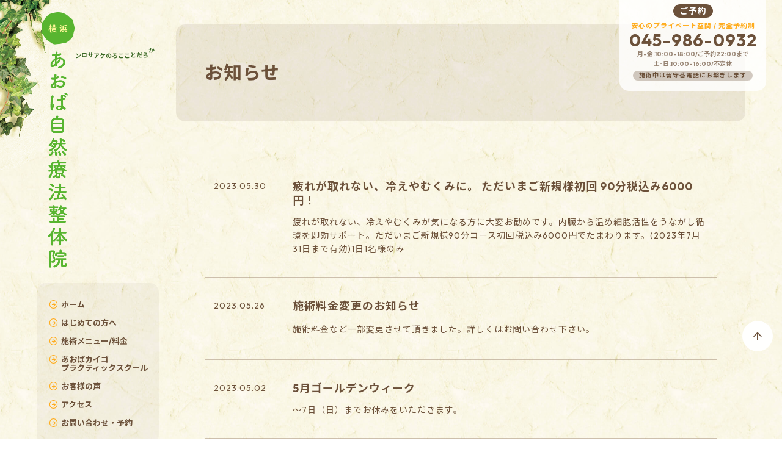

--- FILE ---
content_type: text/html; charset=UTF-8
request_url: https://aobashizenryouhou.jp/news/page/2/?id=n296
body_size: 10746
content:
<!doctype html>
<html dir="ltr" lang="ja" prefix="og: https://ogp.me/ns#">
<head>
	<meta charset="UTF-8">
	<meta name="viewport" content="width=device-width, initial-scale=1.0">
	<meta name="Keywords" content="横浜,青葉区,桜台,インディバ,メディカルアロマ,ハーブサプリメント,痛み,冷え,小顔,肩こり,腰痛">
	<!-- Global site tag (gtag.js) - Google Analytics -->
	<script async src="https://www.googletagmanager.com/gtag/js?id=G-D5TD6CFCFE"></script>
	<script>
	  window.dataLayer = window.dataLayer || [];
	  function gtag(){dataLayer.push(arguments);}
	  gtag('js', new Date());

	  gtag('config', 'G-D5TD6CFCFE');
	</script>
	<title>お知らせ - 横浜 青葉区桜台のケアサロン・あおば自然療法整体院 - Page 2あおば自然療法整体院は、カイロプラクティック･メディカルアロマトリートメント･ 高周波温熱療法(インディバ)･運動療法で、あらゆる年代の方にご利用いただけるプライベートサロンです。</title>
	<link rel="shortcut icon" type="image/vnd.microsoft.icon" sizes="16x16" href="/favicon.ico">
	<link rel="icon" href="/favicon.ico">
	<link rel="start" href="https://aobashizenryouhou.jp/" title="ホーム">
	<link rel="stylesheet" href="/commons/css/style.css">
	<link rel="stylesheet" href="/commons/css/contents/news.css">

		<!-- All in One SEO 4.9.3 - aioseo.com -->
	<meta name="description" content="- Page 2" />
	<meta name="robots" content="noindex, nofollow, max-image-preview:large" />
	<link rel="canonical" href="https://aobashizenryouhou.jp/news/" />
	<link rel="prev" href="https://aobashizenryouhou.jp/news/" />
	<link rel="next" href="https://aobashizenryouhou.jp/news/page/3/" />
	<meta name="generator" content="All in One SEO (AIOSEO) 4.9.3" />
		<script type="application/ld+json" class="aioseo-schema">
			{"@context":"https:\/\/schema.org","@graph":[{"@type":"BreadcrumbList","@id":"https:\/\/aobashizenryouhou.jp\/news\/page\/2\/#breadcrumblist","itemListElement":[{"@type":"ListItem","@id":"https:\/\/aobashizenryouhou.jp#listItem","position":1,"name":"\u30db\u30fc\u30e0","item":"https:\/\/aobashizenryouhou.jp","nextItem":{"@type":"ListItem","@id":"https:\/\/aobashizenryouhou.jp\/news\/#listItem","name":"\u304a\u77e5\u3089\u305b"}},{"@type":"ListItem","@id":"https:\/\/aobashizenryouhou.jp\/news\/#listItem","position":2,"name":"\u304a\u77e5\u3089\u305b","item":"https:\/\/aobashizenryouhou.jp\/news\/","nextItem":{"@type":"ListItem","@id":"https:\/\/aobashizenryouhou.jp\/news\/page\/2#listItem","name":"\u30da\u30fc\u30b8 2"},"previousItem":{"@type":"ListItem","@id":"https:\/\/aobashizenryouhou.jp#listItem","name":"\u30db\u30fc\u30e0"}},{"@type":"ListItem","@id":"https:\/\/aobashizenryouhou.jp\/news\/page\/2#listItem","position":3,"name":"\u30da\u30fc\u30b8 2","previousItem":{"@type":"ListItem","@id":"https:\/\/aobashizenryouhou.jp\/news\/#listItem","name":"\u304a\u77e5\u3089\u305b"}}]},{"@type":"CollectionPage","@id":"https:\/\/aobashizenryouhou.jp\/news\/page\/2\/#collectionpage","url":"https:\/\/aobashizenryouhou.jp\/news\/page\/2\/","name":"\u304a\u77e5\u3089\u305b - \u6a2a\u6d5c \u9752\u8449\u533a\u685c\u53f0\u306e\u30b1\u30a2\u30b5\u30ed\u30f3\u30fb\u3042\u304a\u3070\u81ea\u7136\u7642\u6cd5\u6574\u4f53\u9662 - Page 2","description":"- Page 2","inLanguage":"ja","isPartOf":{"@id":"https:\/\/aobashizenryouhou.jp\/#website"},"breadcrumb":{"@id":"https:\/\/aobashizenryouhou.jp\/news\/page\/2\/#breadcrumblist"}},{"@type":"Organization","@id":"https:\/\/aobashizenryouhou.jp\/#organization","name":"\u6a2a\u6d5c \u9752\u8449\u533a\u685c\u53f0\u306e\u30b1\u30a2\u30b5\u30ed\u30f3\u30fb\u3042\u304a\u3070\u81ea\u7136\u7642\u6cd5\u5ba4","description":"\u3042\u304a\u3070\u81ea\u7136\u7642\u6cd5\u6574\u4f53\u9662\u306f\u3001\u30ab\u30a4\u30ed\u30d7\u30e9\u30af\u30c6\u30a3\u30c3\u30af\uff65\u30e1\u30c7\u30a3\u30ab\u30eb\u30a2\u30ed\u30de\u30c8\u30ea\u30fc\u30c8\u30e1\u30f3\u30c8\uff65 \u9ad8\u5468\u6ce2\u6e29\u71b1\u7642\u6cd5(\u30a4\u30f3\u30c7\u30a3\u30d0)\uff65\u904b\u52d5\u7642\u6cd5\u3067\u3001\u3042\u3089\u3086\u308b\u5e74\u4ee3\u306e\u65b9\u306b\u3054\u5229\u7528\u3044\u305f\u3060\u3051\u308b\u30d7\u30e9\u30a4\u30d9\u30fc\u30c8\u30b5\u30ed\u30f3\u3067\u3059\u3002","url":"https:\/\/aobashizenryouhou.jp\/","logo":{"@type":"ImageObject","url":"https:\/\/aobashizenryouhou.jp\/apps\/wp-content\/uploads\/2024\/02\/logo_footer.png","@id":"https:\/\/aobashizenryouhou.jp\/news\/page\/2\/#organizationLogo","width":657,"height":51},"image":{"@id":"https:\/\/aobashizenryouhou.jp\/news\/page\/2\/#organizationLogo"}},{"@type":"WebSite","@id":"https:\/\/aobashizenryouhou.jp\/#website","url":"https:\/\/aobashizenryouhou.jp\/","name":"\u6a2a\u6d5c \u9752\u8449\u533a\u685c\u53f0\u306e\u30b1\u30a2\u30b5\u30ed\u30f3\u30fb\u3042\u304a\u3070\u81ea\u7136\u7642\u6cd5\u6574\u4f53\u9662","description":"\u3042\u304a\u3070\u81ea\u7136\u7642\u6cd5\u6574\u4f53\u9662\u306f\u3001\u30ab\u30a4\u30ed\u30d7\u30e9\u30af\u30c6\u30a3\u30c3\u30af\uff65\u30e1\u30c7\u30a3\u30ab\u30eb\u30a2\u30ed\u30de\u30c8\u30ea\u30fc\u30c8\u30e1\u30f3\u30c8\uff65 \u9ad8\u5468\u6ce2\u6e29\u71b1\u7642\u6cd5(\u30a4\u30f3\u30c7\u30a3\u30d0)\uff65\u904b\u52d5\u7642\u6cd5\u3067\u3001\u3042\u3089\u3086\u308b\u5e74\u4ee3\u306e\u65b9\u306b\u3054\u5229\u7528\u3044\u305f\u3060\u3051\u308b\u30d7\u30e9\u30a4\u30d9\u30fc\u30c8\u30b5\u30ed\u30f3\u3067\u3059\u3002","inLanguage":"ja","publisher":{"@id":"https:\/\/aobashizenryouhou.jp\/#organization"}}]}
		</script>
		<!-- All in One SEO -->

<link rel='dns-prefetch' href='//ajax.googleapis.com' />
<style id='wp-img-auto-sizes-contain-inline-css' type='text/css'>
img:is([sizes=auto i],[sizes^="auto," i]){contain-intrinsic-size:3000px 1500px}
/*# sourceURL=wp-img-auto-sizes-contain-inline-css */
</style>
<style id='wp-emoji-styles-inline-css' type='text/css'>

	img.wp-smiley, img.emoji {
		display: inline !important;
		border: none !important;
		box-shadow: none !important;
		height: 1em !important;
		width: 1em !important;
		margin: 0 0.07em !important;
		vertical-align: -0.1em !important;
		background: none !important;
		padding: 0 !important;
	}
/*# sourceURL=wp-emoji-styles-inline-css */
</style>
<style id='wp-block-library-inline-css' type='text/css'>
:root{--wp-block-synced-color:#7a00df;--wp-block-synced-color--rgb:122,0,223;--wp-bound-block-color:var(--wp-block-synced-color);--wp-editor-canvas-background:#ddd;--wp-admin-theme-color:#007cba;--wp-admin-theme-color--rgb:0,124,186;--wp-admin-theme-color-darker-10:#006ba1;--wp-admin-theme-color-darker-10--rgb:0,107,160.5;--wp-admin-theme-color-darker-20:#005a87;--wp-admin-theme-color-darker-20--rgb:0,90,135;--wp-admin-border-width-focus:2px}@media (min-resolution:192dpi){:root{--wp-admin-border-width-focus:1.5px}}.wp-element-button{cursor:pointer}:root .has-very-light-gray-background-color{background-color:#eee}:root .has-very-dark-gray-background-color{background-color:#313131}:root .has-very-light-gray-color{color:#eee}:root .has-very-dark-gray-color{color:#313131}:root .has-vivid-green-cyan-to-vivid-cyan-blue-gradient-background{background:linear-gradient(135deg,#00d084,#0693e3)}:root .has-purple-crush-gradient-background{background:linear-gradient(135deg,#34e2e4,#4721fb 50%,#ab1dfe)}:root .has-hazy-dawn-gradient-background{background:linear-gradient(135deg,#faaca8,#dad0ec)}:root .has-subdued-olive-gradient-background{background:linear-gradient(135deg,#fafae1,#67a671)}:root .has-atomic-cream-gradient-background{background:linear-gradient(135deg,#fdd79a,#004a59)}:root .has-nightshade-gradient-background{background:linear-gradient(135deg,#330968,#31cdcf)}:root .has-midnight-gradient-background{background:linear-gradient(135deg,#020381,#2874fc)}:root{--wp--preset--font-size--normal:16px;--wp--preset--font-size--huge:42px}.has-regular-font-size{font-size:1em}.has-larger-font-size{font-size:2.625em}.has-normal-font-size{font-size:var(--wp--preset--font-size--normal)}.has-huge-font-size{font-size:var(--wp--preset--font-size--huge)}.has-text-align-center{text-align:center}.has-text-align-left{text-align:left}.has-text-align-right{text-align:right}.has-fit-text{white-space:nowrap!important}#end-resizable-editor-section{display:none}.aligncenter{clear:both}.items-justified-left{justify-content:flex-start}.items-justified-center{justify-content:center}.items-justified-right{justify-content:flex-end}.items-justified-space-between{justify-content:space-between}.screen-reader-text{border:0;clip-path:inset(50%);height:1px;margin:-1px;overflow:hidden;padding:0;position:absolute;width:1px;word-wrap:normal!important}.screen-reader-text:focus{background-color:#ddd;clip-path:none;color:#444;display:block;font-size:1em;height:auto;left:5px;line-height:normal;padding:15px 23px 14px;text-decoration:none;top:5px;width:auto;z-index:100000}html :where(.has-border-color){border-style:solid}html :where([style*=border-top-color]){border-top-style:solid}html :where([style*=border-right-color]){border-right-style:solid}html :where([style*=border-bottom-color]){border-bottom-style:solid}html :where([style*=border-left-color]){border-left-style:solid}html :where([style*=border-width]){border-style:solid}html :where([style*=border-top-width]){border-top-style:solid}html :where([style*=border-right-width]){border-right-style:solid}html :where([style*=border-bottom-width]){border-bottom-style:solid}html :where([style*=border-left-width]){border-left-style:solid}html :where(img[class*=wp-image-]){height:auto;max-width:100%}:where(figure){margin:0 0 1em}html :where(.is-position-sticky){--wp-admin--admin-bar--position-offset:var(--wp-admin--admin-bar--height,0px)}@media screen and (max-width:600px){html :where(.is-position-sticky){--wp-admin--admin-bar--position-offset:0px}}

/*# sourceURL=wp-block-library-inline-css */
</style><style id='wp-block-paragraph-inline-css' type='text/css'>
.is-small-text{font-size:.875em}.is-regular-text{font-size:1em}.is-large-text{font-size:2.25em}.is-larger-text{font-size:3em}.has-drop-cap:not(:focus):first-letter{float:left;font-size:8.4em;font-style:normal;font-weight:100;line-height:.68;margin:.05em .1em 0 0;text-transform:uppercase}body.rtl .has-drop-cap:not(:focus):first-letter{float:none;margin-left:.1em}p.has-drop-cap.has-background{overflow:hidden}:root :where(p.has-background){padding:1.25em 2.375em}:where(p.has-text-color:not(.has-link-color)) a{color:inherit}p.has-text-align-left[style*="writing-mode:vertical-lr"],p.has-text-align-right[style*="writing-mode:vertical-rl"]{rotate:180deg}
/*# sourceURL=https://aobashizenryouhou.jp/apps/wp-includes/blocks/paragraph/style.min.css */
</style>
<style id='global-styles-inline-css' type='text/css'>
:root{--wp--preset--aspect-ratio--square: 1;--wp--preset--aspect-ratio--4-3: 4/3;--wp--preset--aspect-ratio--3-4: 3/4;--wp--preset--aspect-ratio--3-2: 3/2;--wp--preset--aspect-ratio--2-3: 2/3;--wp--preset--aspect-ratio--16-9: 16/9;--wp--preset--aspect-ratio--9-16: 9/16;--wp--preset--color--black: #000000;--wp--preset--color--cyan-bluish-gray: #abb8c3;--wp--preset--color--white: #ffffff;--wp--preset--color--pale-pink: #f78da7;--wp--preset--color--vivid-red: #cf2e2e;--wp--preset--color--luminous-vivid-orange: #ff6900;--wp--preset--color--luminous-vivid-amber: #fcb900;--wp--preset--color--light-green-cyan: #7bdcb5;--wp--preset--color--vivid-green-cyan: #00d084;--wp--preset--color--pale-cyan-blue: #8ed1fc;--wp--preset--color--vivid-cyan-blue: #0693e3;--wp--preset--color--vivid-purple: #9b51e0;--wp--preset--gradient--vivid-cyan-blue-to-vivid-purple: linear-gradient(135deg,rgb(6,147,227) 0%,rgb(155,81,224) 100%);--wp--preset--gradient--light-green-cyan-to-vivid-green-cyan: linear-gradient(135deg,rgb(122,220,180) 0%,rgb(0,208,130) 100%);--wp--preset--gradient--luminous-vivid-amber-to-luminous-vivid-orange: linear-gradient(135deg,rgb(252,185,0) 0%,rgb(255,105,0) 100%);--wp--preset--gradient--luminous-vivid-orange-to-vivid-red: linear-gradient(135deg,rgb(255,105,0) 0%,rgb(207,46,46) 100%);--wp--preset--gradient--very-light-gray-to-cyan-bluish-gray: linear-gradient(135deg,rgb(238,238,238) 0%,rgb(169,184,195) 100%);--wp--preset--gradient--cool-to-warm-spectrum: linear-gradient(135deg,rgb(74,234,220) 0%,rgb(151,120,209) 20%,rgb(207,42,186) 40%,rgb(238,44,130) 60%,rgb(251,105,98) 80%,rgb(254,248,76) 100%);--wp--preset--gradient--blush-light-purple: linear-gradient(135deg,rgb(255,206,236) 0%,rgb(152,150,240) 100%);--wp--preset--gradient--blush-bordeaux: linear-gradient(135deg,rgb(254,205,165) 0%,rgb(254,45,45) 50%,rgb(107,0,62) 100%);--wp--preset--gradient--luminous-dusk: linear-gradient(135deg,rgb(255,203,112) 0%,rgb(199,81,192) 50%,rgb(65,88,208) 100%);--wp--preset--gradient--pale-ocean: linear-gradient(135deg,rgb(255,245,203) 0%,rgb(182,227,212) 50%,rgb(51,167,181) 100%);--wp--preset--gradient--electric-grass: linear-gradient(135deg,rgb(202,248,128) 0%,rgb(113,206,126) 100%);--wp--preset--gradient--midnight: linear-gradient(135deg,rgb(2,3,129) 0%,rgb(40,116,252) 100%);--wp--preset--font-size--small: 13px;--wp--preset--font-size--medium: 20px;--wp--preset--font-size--large: 36px;--wp--preset--font-size--x-large: 42px;--wp--preset--spacing--20: 0.44rem;--wp--preset--spacing--30: 0.67rem;--wp--preset--spacing--40: 1rem;--wp--preset--spacing--50: 1.5rem;--wp--preset--spacing--60: 2.25rem;--wp--preset--spacing--70: 3.38rem;--wp--preset--spacing--80: 5.06rem;--wp--preset--shadow--natural: 6px 6px 9px rgba(0, 0, 0, 0.2);--wp--preset--shadow--deep: 12px 12px 50px rgba(0, 0, 0, 0.4);--wp--preset--shadow--sharp: 6px 6px 0px rgba(0, 0, 0, 0.2);--wp--preset--shadow--outlined: 6px 6px 0px -3px rgb(255, 255, 255), 6px 6px rgb(0, 0, 0);--wp--preset--shadow--crisp: 6px 6px 0px rgb(0, 0, 0);}:where(.is-layout-flex){gap: 0.5em;}:where(.is-layout-grid){gap: 0.5em;}body .is-layout-flex{display: flex;}.is-layout-flex{flex-wrap: wrap;align-items: center;}.is-layout-flex > :is(*, div){margin: 0;}body .is-layout-grid{display: grid;}.is-layout-grid > :is(*, div){margin: 0;}:where(.wp-block-columns.is-layout-flex){gap: 2em;}:where(.wp-block-columns.is-layout-grid){gap: 2em;}:where(.wp-block-post-template.is-layout-flex){gap: 1.25em;}:where(.wp-block-post-template.is-layout-grid){gap: 1.25em;}.has-black-color{color: var(--wp--preset--color--black) !important;}.has-cyan-bluish-gray-color{color: var(--wp--preset--color--cyan-bluish-gray) !important;}.has-white-color{color: var(--wp--preset--color--white) !important;}.has-pale-pink-color{color: var(--wp--preset--color--pale-pink) !important;}.has-vivid-red-color{color: var(--wp--preset--color--vivid-red) !important;}.has-luminous-vivid-orange-color{color: var(--wp--preset--color--luminous-vivid-orange) !important;}.has-luminous-vivid-amber-color{color: var(--wp--preset--color--luminous-vivid-amber) !important;}.has-light-green-cyan-color{color: var(--wp--preset--color--light-green-cyan) !important;}.has-vivid-green-cyan-color{color: var(--wp--preset--color--vivid-green-cyan) !important;}.has-pale-cyan-blue-color{color: var(--wp--preset--color--pale-cyan-blue) !important;}.has-vivid-cyan-blue-color{color: var(--wp--preset--color--vivid-cyan-blue) !important;}.has-vivid-purple-color{color: var(--wp--preset--color--vivid-purple) !important;}.has-black-background-color{background-color: var(--wp--preset--color--black) !important;}.has-cyan-bluish-gray-background-color{background-color: var(--wp--preset--color--cyan-bluish-gray) !important;}.has-white-background-color{background-color: var(--wp--preset--color--white) !important;}.has-pale-pink-background-color{background-color: var(--wp--preset--color--pale-pink) !important;}.has-vivid-red-background-color{background-color: var(--wp--preset--color--vivid-red) !important;}.has-luminous-vivid-orange-background-color{background-color: var(--wp--preset--color--luminous-vivid-orange) !important;}.has-luminous-vivid-amber-background-color{background-color: var(--wp--preset--color--luminous-vivid-amber) !important;}.has-light-green-cyan-background-color{background-color: var(--wp--preset--color--light-green-cyan) !important;}.has-vivid-green-cyan-background-color{background-color: var(--wp--preset--color--vivid-green-cyan) !important;}.has-pale-cyan-blue-background-color{background-color: var(--wp--preset--color--pale-cyan-blue) !important;}.has-vivid-cyan-blue-background-color{background-color: var(--wp--preset--color--vivid-cyan-blue) !important;}.has-vivid-purple-background-color{background-color: var(--wp--preset--color--vivid-purple) !important;}.has-black-border-color{border-color: var(--wp--preset--color--black) !important;}.has-cyan-bluish-gray-border-color{border-color: var(--wp--preset--color--cyan-bluish-gray) !important;}.has-white-border-color{border-color: var(--wp--preset--color--white) !important;}.has-pale-pink-border-color{border-color: var(--wp--preset--color--pale-pink) !important;}.has-vivid-red-border-color{border-color: var(--wp--preset--color--vivid-red) !important;}.has-luminous-vivid-orange-border-color{border-color: var(--wp--preset--color--luminous-vivid-orange) !important;}.has-luminous-vivid-amber-border-color{border-color: var(--wp--preset--color--luminous-vivid-amber) !important;}.has-light-green-cyan-border-color{border-color: var(--wp--preset--color--light-green-cyan) !important;}.has-vivid-green-cyan-border-color{border-color: var(--wp--preset--color--vivid-green-cyan) !important;}.has-pale-cyan-blue-border-color{border-color: var(--wp--preset--color--pale-cyan-blue) !important;}.has-vivid-cyan-blue-border-color{border-color: var(--wp--preset--color--vivid-cyan-blue) !important;}.has-vivid-purple-border-color{border-color: var(--wp--preset--color--vivid-purple) !important;}.has-vivid-cyan-blue-to-vivid-purple-gradient-background{background: var(--wp--preset--gradient--vivid-cyan-blue-to-vivid-purple) !important;}.has-light-green-cyan-to-vivid-green-cyan-gradient-background{background: var(--wp--preset--gradient--light-green-cyan-to-vivid-green-cyan) !important;}.has-luminous-vivid-amber-to-luminous-vivid-orange-gradient-background{background: var(--wp--preset--gradient--luminous-vivid-amber-to-luminous-vivid-orange) !important;}.has-luminous-vivid-orange-to-vivid-red-gradient-background{background: var(--wp--preset--gradient--luminous-vivid-orange-to-vivid-red) !important;}.has-very-light-gray-to-cyan-bluish-gray-gradient-background{background: var(--wp--preset--gradient--very-light-gray-to-cyan-bluish-gray) !important;}.has-cool-to-warm-spectrum-gradient-background{background: var(--wp--preset--gradient--cool-to-warm-spectrum) !important;}.has-blush-light-purple-gradient-background{background: var(--wp--preset--gradient--blush-light-purple) !important;}.has-blush-bordeaux-gradient-background{background: var(--wp--preset--gradient--blush-bordeaux) !important;}.has-luminous-dusk-gradient-background{background: var(--wp--preset--gradient--luminous-dusk) !important;}.has-pale-ocean-gradient-background{background: var(--wp--preset--gradient--pale-ocean) !important;}.has-electric-grass-gradient-background{background: var(--wp--preset--gradient--electric-grass) !important;}.has-midnight-gradient-background{background: var(--wp--preset--gradient--midnight) !important;}.has-small-font-size{font-size: var(--wp--preset--font-size--small) !important;}.has-medium-font-size{font-size: var(--wp--preset--font-size--medium) !important;}.has-large-font-size{font-size: var(--wp--preset--font-size--large) !important;}.has-x-large-font-size{font-size: var(--wp--preset--font-size--x-large) !important;}
/*# sourceURL=global-styles-inline-css */
</style>

<style id='classic-theme-styles-inline-css' type='text/css'>
/*! This file is auto-generated */
.wp-block-button__link{color:#fff;background-color:#32373c;border-radius:9999px;box-shadow:none;text-decoration:none;padding:calc(.667em + 2px) calc(1.333em + 2px);font-size:1.125em}.wp-block-file__button{background:#32373c;color:#fff;text-decoration:none}
/*# sourceURL=/wp-includes/css/classic-themes.min.css */
</style>
<script type="text/javascript" src="https://ajax.googleapis.com/ajax/libs/jquery/3.2.1/jquery.min.js?ver=3.2.1" id="jquery-js"></script>
<link rel="https://api.w.org/" href="https://aobashizenryouhou.jp/wp-json/" /><link rel="alternate" title="JSON" type="application/json" href="https://aobashizenryouhou.jp/wp-json/wp/v2/categories/1" />	<script src="https://cdnjs.cloudflare.com/ajax/libs/jquery-easing/1.4.1/jquery.easing.min.js"></script>
	<script src="/commons/js/common.js"></script>
	<link rel="preconnect" href="https://fonts.googleapis.com">
	<link rel="preconnect" href="https://fonts.gstatic.com" crossorigin>
	<link href="https://fonts.googleapis.com/css2?family=Noto+Sans+JP:wght@400;700&family=Outfit:wght@400;500;700&display=swap" rel="stylesheet">
</head>
<body id="content">
	<div id="loader">
	</div>
	<div id="wrap">
		<div class="fix-contact">
			<div class="fix-contact_ttl">ご予約</div>
			<p>安心のプライベート空間 / 完全予約制</p>
			<a href="tel:0459860932"><i class="icon-phone"></i><span>045-986-0932</span></a>
			<span>月-金.10:00-18:00/ご予約22:00まで<br>土･日.10:00-16:00/不定休</span>
			<b>施術中は留守番電話にお繋ぎします</b>
		</div>
		<div class="wrap">
			<header class="header">
				<div class="header-logo">
					<h1 class="header-logo_name"><a href="https://aobashizenryouhou.jp/"><img src="/commons/img/common/logo.png" alt="あおば自然療法整体院"/></a></h1>
					<p>からだとこころのケアサロン</p>
				</div>
				<div class="header-menu"><span></span><span></span><span></span></div>
				<nav class="header-global">
					<ul>
						<li><a href="https://aobashizenryouhou.jp/"><i class="icon-cyr"></i>ホーム</a></li>
						<li><a href="https://aobashizenryouhou.jp/?id=guide"><i class="icon-cyr"></i>はじめての方へ</a></li>
						<li><a href="https://aobashizenryouhou.jp/menu/"><i class="icon-cyr"></i>施術メニュー/料金</a></li>
						<li><a href="https://aobashizenryouhou.jp/school/"><i class="icon-cyr"></i>あおばカイゴ<br>プラクティックスクール</a></li>
						<li><a href="https://aobashizenryouhou.jp/?id=voice"><i class="icon-cyr"></i>お客様の声</a></li>
						<li><a href="https://aobashizenryouhou.jp/?id=access"><i class="icon-cyr"></i>アクセス</a></li>
						<li><a href="https://aobashizenryouhou.jp/contact/"><i class="icon-cyr"></i>お問い合わせ・予約</a></li>
					</ul>
				</nav>
			</header><!-- ▲ header -->
		<main class="container">				<header class="container-header">
					<h1 class="container-header_ttl">お知らせ</h1>
				</header>
				<div class="container-inner">
					<article class="article-news" id="n137">
						<time class="article-news_time">2023.05.30</time>
						<div class="article-news_inner">
							<h2 class="article-news_ttl">疲れが取れない、冷えやむくみに。 ただいまご新規様初回 90分税込み6000円！</h2>
							<div>
疲れが取れない、冷えやむくみが気になる方に大変お勧めです。内臓から温め細胞活性をうながし循環を即効サポート。ただいまご新規様90分コース初回税込み6000円でたまわります。(2023年7月31日まで有効)1日1名様のみ							</div>
						</div>
					</article>
					<article class="article-news" id="n138">
						<time class="article-news_time">2023.05.26</time>
						<div class="article-news_inner">
							<h2 class="article-news_ttl">施術料金変更のお知らせ</h2>
							<div>
<p>施術料金など一部変更させて頂きました。詳しくはお問い合わせ下さい。</p>
							</div>
						</div>
					</article>
					<article class="article-news" id="n123">
						<time class="article-news_time">2023.05.02</time>
						<div class="article-news_inner">
							<h2 class="article-news_ttl">5月ゴールデンウィーク</h2>
							<div>
〜7日（日）までお休みをいただきます。							</div>
						</div>
					</article>
					<article class="article-news" id="n117">
						<time class="article-news_time">2023.04.24</time>
						<div class="article-news_inner">
							<h2 class="article-news_ttl">火曜日、木曜日の夜のご予約賜ります。</h2>
							<div>
<p>23時まで賜ります。</p>
<p>17時以降は完全予約制ですので、前日20時までにご予約下さい。</p>
							</div>
						</div>
					</article>
					<article class="article-news" id="n101">
						<time class="article-news_time">2023.04.02</time>
						<div class="article-news_inner">
							<h2 class="article-news_ttl">感染症あとの体調回復サポート</h2>
							<div>
コロナあとの体調回復サポートにご利用頂いております。							</div>
						</div>
					</article>
					<article class="article-news" id="n69">
						<time class="article-news_time">2022.09.29</time>
						<div class="article-news_inner">
							<h2 class="article-news_ttl">日曜日の予約賜ります。</h2>
							<div>
<p>日曜ご希望の方へ<br />
2日、9日、16日ご予約時間のみ開店致します。ご予約希望の方はお気軽にご連絡下さい。10時から16時までたまわります。</p>
							</div>
						</div>
					</article>
					<article class="article-news" id="n52">
						<time class="article-news_time">2022.07.08</time>
						<div class="article-news_inner">
							<h2 class="article-news_ttl">足底腱膜炎と足底筋膜炎 本文中の記載について</h2>
							<div>
<p>当ホームページ内インソールの説明文の中に、足底筋膜炎とありますが、一般的に足底腱膜炎を筋膜炎と仰る方も多いため記載しております。筋膜と腱膜多少の違いはありますが、どちらの場合でもご相談可能ですので当施術やインソールをぜひ一度お試し下さい。</p>
							</div>
						</div>
					</article>
					<article class="article-news" id="n44">
						<time class="article-news_time">2022.06.11</time>
						<div class="article-news_inner">
							<h2 class="article-news_ttl">営業時間の変更について</h2>
							<div>
<p>営業時間変更させて頂きます</p>
<p>都合によりしばらくの間、<br />
日曜定休、水曜金曜は9時から11時のみとさせて頂きます。<br />
火、木、土は前日までのご予約の方のみ、夜23時まで賜ります。<br />
17時以降はご予約時間のみ解錠しておりますのでご了承下さい。</p>
							</div>
						</div>
					</article>
					<article class="article-news" id="n18">
						<time class="article-news_time">2022.04.29</time>
						<div class="article-news_inner">
							<h2 class="article-news_ttl">4月29日・30日青葉台東急スクエア「青葉よりみち名店2022」に出店いたします。</h2>
							<div>
<p>4月29日・30日青葉台東急スクエア「青葉よりみち名店2022」に出店いたします。<br />
どうぞお越しくださいませ。</p>
							</div>
						</div>
					</article>
					<article class="article-news" id="n20">
						<time class="article-news_time">2022.04.27</time>
						<div class="article-news_inner">
							<h2 class="article-news_ttl">1月4日より認知症・シニアケア始めました。</h2>
							<div>
<p>現役介護士でオーナーセラピスト高橋による、抗加齢ケアをいたします。お気軽にお問い合わせください。</p>
							</div>
						</div>
					</article>
<div class='wp-pagenavi' role='navigation'>
<a class="previouspostslink" rel="prev" aria-label="前のページ" href="https://aobashizenryouhou.jp/news/?id=n296"><i class="icon-l"></i></a><a class="page smaller" title="ページ 1" href="https://aobashizenryouhou.jp/news/?id=n296">1</a><span aria-current='page' class='current'>2</span><a class="page larger" title="ページ 3" href="https://aobashizenryouhou.jp/news/page/3/?id=n296">3</a><a class="nextpostslink" rel="next" aria-label="次のページ" href="https://aobashizenryouhou.jp/news/page/3/?id=n296"><i class="icon-r"></i></a>
</div>				</div>
		</main>
		</div>
		<div class="div-top"><a href="#wrap"><i class="icon-yu"></i></a></div>
		<footer class="footer">
			<div class="footer-info">
				<div class="footer-info_logo">
					<p>からだとこころのケアサロン</p>
					<img src="/commons/img/common/logo_footer.png" alt="横浜 あおば自然療法整体院"/>
					<span>各種クレジットカードご利用いただけます</span>
				</div>
				<dl class="footer-info_tel">
					<dt>ご予約</dt>
					<dd>045-986-0932</dd>
				</dl>
				<div class="footer-info_attention">施術中は電話に出られないため、留守番電話へお願いいたします</div>
				<div class="footer-info_add"><i class="icon-pin"></i>横浜市青葉区桜台26-38-1F</div>
			</div>
			<div class="footer-access" id="access">
				<div class="footer-access_map">
					<iframe src="https://www.google.com/maps/embed?pb=!1m18!1m12!1m3!1d3246.1230632185348!2d139.51259771525503!3d35.550662780225025!2m3!1f0!2f0!3f0!3m2!1i1024!2i768!4f13.1!3m3!1m2!1s0x6018f9cc571f017f%3A0x618dc2ecdcfbe958!2z44CSMjI3LTAwNjEg56We5aWI5bed55yM5qiq5rWc5biC6Z2S6JGJ5Yy65qGc5Y-w77yS77yW4oiS77yT77yYIDFm!5e0!3m2!1sja!2sjp!4v1650584515871!5m2!1sja!2sjp" width="600" height="450" style="border:0;" allowfullscreen="" loading="lazy" referrerpolicy="no-referrer-when-downgrade"></iframe>
					<a href="https://goo.gl/maps/xV8iwgHDy58LbRCz9" target="_blank">Google Map <i class="icon-yur"></i></a>
				</div>
				<dl class="footer-access_howto">
					<div>
						<dt><i class="icon-subway"></i>田園都市線青葉台駅より</dt>
						<dd>環状4号線をまっすぐ～フラットアプローチ徒歩10分程度</dd>
					</div>
					<div>
						<dt><i class="icon-bus"></i>バスでお越しの場合、青葉台駅より東急バス</dt>
						<dd>青30【循環】寺家町方面、青31鴨志田団地<br>「桜台」もしくは「桜台ビレッジ前」下車</dd>
					</div>
					<div>
						<dt><i class="icon-car"></i>近隣の有料駐車場 </dt>
						<dd>タイムズコルモピア桜台店（横浜市青葉区桜台27）</dd>
					</div>
				</dl>
			</div>
			<div class="footer-copy">&copy; AOBA Shizenryouhoushitsu.</div>
		</footer>
	</div>
<script type="speculationrules">
{"prefetch":[{"source":"document","where":{"and":[{"href_matches":"/*"},{"not":{"href_matches":["/apps/wp-*.php","/apps/wp-admin/*","/apps/wp-content/uploads/*","/apps/wp-content/*","/apps/wp-content/plugins/*","/apps/wp-content/themes/aobashizenryouhou/*","/*\\?(.+)"]}},{"not":{"selector_matches":"a[rel~=\"nofollow\"]"}},{"not":{"selector_matches":".no-prefetch, .no-prefetch a"}}]},"eagerness":"conservative"}]}
</script>
<script id="wp-emoji-settings" type="application/json">
{"baseUrl":"https://s.w.org/images/core/emoji/17.0.2/72x72/","ext":".png","svgUrl":"https://s.w.org/images/core/emoji/17.0.2/svg/","svgExt":".svg","source":{"concatemoji":"https://aobashizenryouhou.jp/apps/wp-includes/js/wp-emoji-release.min.js?ver=6.9"}}
</script>
<script type="module">
/* <![CDATA[ */
/*! This file is auto-generated */
const a=JSON.parse(document.getElementById("wp-emoji-settings").textContent),o=(window._wpemojiSettings=a,"wpEmojiSettingsSupports"),s=["flag","emoji"];function i(e){try{var t={supportTests:e,timestamp:(new Date).valueOf()};sessionStorage.setItem(o,JSON.stringify(t))}catch(e){}}function c(e,t,n){e.clearRect(0,0,e.canvas.width,e.canvas.height),e.fillText(t,0,0);t=new Uint32Array(e.getImageData(0,0,e.canvas.width,e.canvas.height).data);e.clearRect(0,0,e.canvas.width,e.canvas.height),e.fillText(n,0,0);const a=new Uint32Array(e.getImageData(0,0,e.canvas.width,e.canvas.height).data);return t.every((e,t)=>e===a[t])}function p(e,t){e.clearRect(0,0,e.canvas.width,e.canvas.height),e.fillText(t,0,0);var n=e.getImageData(16,16,1,1);for(let e=0;e<n.data.length;e++)if(0!==n.data[e])return!1;return!0}function u(e,t,n,a){switch(t){case"flag":return n(e,"\ud83c\udff3\ufe0f\u200d\u26a7\ufe0f","\ud83c\udff3\ufe0f\u200b\u26a7\ufe0f")?!1:!n(e,"\ud83c\udde8\ud83c\uddf6","\ud83c\udde8\u200b\ud83c\uddf6")&&!n(e,"\ud83c\udff4\udb40\udc67\udb40\udc62\udb40\udc65\udb40\udc6e\udb40\udc67\udb40\udc7f","\ud83c\udff4\u200b\udb40\udc67\u200b\udb40\udc62\u200b\udb40\udc65\u200b\udb40\udc6e\u200b\udb40\udc67\u200b\udb40\udc7f");case"emoji":return!a(e,"\ud83e\u1fac8")}return!1}function f(e,t,n,a){let r;const o=(r="undefined"!=typeof WorkerGlobalScope&&self instanceof WorkerGlobalScope?new OffscreenCanvas(300,150):document.createElement("canvas")).getContext("2d",{willReadFrequently:!0}),s=(o.textBaseline="top",o.font="600 32px Arial",{});return e.forEach(e=>{s[e]=t(o,e,n,a)}),s}function r(e){var t=document.createElement("script");t.src=e,t.defer=!0,document.head.appendChild(t)}a.supports={everything:!0,everythingExceptFlag:!0},new Promise(t=>{let n=function(){try{var e=JSON.parse(sessionStorage.getItem(o));if("object"==typeof e&&"number"==typeof e.timestamp&&(new Date).valueOf()<e.timestamp+604800&&"object"==typeof e.supportTests)return e.supportTests}catch(e){}return null}();if(!n){if("undefined"!=typeof Worker&&"undefined"!=typeof OffscreenCanvas&&"undefined"!=typeof URL&&URL.createObjectURL&&"undefined"!=typeof Blob)try{var e="postMessage("+f.toString()+"("+[JSON.stringify(s),u.toString(),c.toString(),p.toString()].join(",")+"));",a=new Blob([e],{type:"text/javascript"});const r=new Worker(URL.createObjectURL(a),{name:"wpTestEmojiSupports"});return void(r.onmessage=e=>{i(n=e.data),r.terminate(),t(n)})}catch(e){}i(n=f(s,u,c,p))}t(n)}).then(e=>{for(const n in e)a.supports[n]=e[n],a.supports.everything=a.supports.everything&&a.supports[n],"flag"!==n&&(a.supports.everythingExceptFlag=a.supports.everythingExceptFlag&&a.supports[n]);var t;a.supports.everythingExceptFlag=a.supports.everythingExceptFlag&&!a.supports.flag,a.supports.everything||((t=a.source||{}).concatemoji?r(t.concatemoji):t.wpemoji&&t.twemoji&&(r(t.twemoji),r(t.wpemoji)))});
//# sourceURL=https://aobashizenryouhou.jp/apps/wp-includes/js/wp-emoji-loader.min.js
/* ]]> */
</script>
</body>
</html>

--- FILE ---
content_type: text/css
request_url: https://aobashizenryouhou.jp/commons/css/style.css
body_size: 6291
content:
@charset "UTF-8";
/* --------------------------------------------------
	000.margin and padding
-------------------------------------------------- */
body, div, dl, dt, dd, ul, ol, li,
h1, h2, h3, h4, h5, h6,
object, iframe, pre, code, p, blockquote,
form, fieldset, legend,
table, th, td, caption, tbody, tfoot, thead,
article, aside, figure, footer, header,
hgroup, menu, nav, section, audio, video, canvas, main {
  margin: 0;
  padding: 0; }

article, aside, figure, figcaption, footer,
h1, h2, h3, h4, h5, h6, header, hgroup, menu, nav, section, main {
  display: block; }

* {
  box-sizing: border-box;
  -moz-box-sizing: border-box; }

/* --------------------------------------------------
	001.HTML, Body, Anchor
-------------------------------------------------- */
html {
  font-size: 62.5%;
  overflow-y: scroll;
  * overflow-x: hidden;
  _overflow: auto; }

html, body {
  width: 100%;
  min-height: 100%; }

body {
  font-family: "Outfit", "Noto Sans JP", sans-serif;
  font-size: 10px;
  font-size: 1.4rem;
  background: url("../img/common/bg.jpg") 50% 50%;
  background-size: 142.75rem auto;
  line-height: 1.6;
  color: #6c513a;
  letter-spacing: .1rem;
  font-weight: 400; }

@media only screen and (min-width: 1025px) {
  .sp-visible {
    display: none !important; }

  .tablet-visible {
    display: none !important; } }
@media only screen and (max-width: 1024px) {
  .tablet-hidden {
    display: none; }

  .sp-visible {
    display: none !important; } }
@media only screen and (max-width: 1024px) and (max-width: 767px) {
  .sp-visible {
    display: block !important; } }
@media only screen and (max-width: 767px) {
  html {
    font-size: 3.125vw; }

  body {
    letter-spacing: 0; }

  .sp-hidden {
    display: none !important; }

  select,
  textarea,
  input[type='url'],
  input[type='text'],
  input[type='date'],
  input[type='tel'],
  input[type='email'],
  input[type='submit'] {
    -webkit-appearance: none; } }
span.link,
a {
  color: #6c513a;
  text-decoration: none;
  transition: all 0.5s;
  cursor: pointer; }
  span.link.none,
  a.none {
    opacity: 0.4;
    pointer-events: none; }

@media only screen and (min-width: 1025px) {
  a:hover {
    color: rgba(108, 81, 58, 0.8);
    text-decoration: none; } }
/* --------------------------------------------------
	002.Heading, Paragraph
-------------------------------------------------- */
dt, h1, h2, h3, h4, h5, h6 {
  font-size: 100%;
  font-weight: 700; }

p {
  line-height: 1.6; }

/* --------------------------------------------------
	003.List
-------------------------------------------------- */
ol, ul, li {
  list-style: none;
  zoom: 1;
  overflow: hidden; }

/* --------------------------------------------------
	004.Table
-------------------------------------------------- */
table {
  font-size: 100%;
  border-collapse: collapse;
  border-spacing: 0; }

caption, th, td {
  text-align: left;
  vertical-align: top;
  font-weight: 400; }

dl, dt, dd {
  zoom: 1;
  overflow: hidden; }

/* --------------------------------------------------
	005.Form
-------------------------------------------------- */
fieldset {
  border: none; }

input, textarea, select, label {
  font-size: 100%;
  font-family: "Outfit", "Noto Sans JP", sans-serif;
  vertical-align: middle;
  margin-top: 0;
  margin-bottom: 0;
  padding-top: 0;
  padding-bottom: 0; }

@media only screen and (max-width: 767px) {
  input, textarea, select {
    font-size: 1.6rem;
    box-sizing: border-box; } }
button {
  font-family: "Outfit", "Noto Sans JP", sans-serif; }

label {
  cursor: pointer; }

textarea {
  overflow: auto; }

legend {
  display: none; }

/* --------------------------------------------------
	006.Other
-------------------------------------------------- */
img {
  max-width: 100%;
  border: none;
  vertical-align: middle; }

object {
  vertical-align: middle;
  outline: none; }

em {
  font-style: italic; }

b,
strong {
  font-weight: 700; }

small {
  font-size: 100%; }

i {
  font-style: normal; }

u {
  text-decoration: none; }

abbr, acronym {
  border: none;
  font-variant: normal; }

address, caption, cite, code, dfn, var {
  font-weight: normal;
  font-style: normal; }

sup {
  font-size: 1em;
  vertical-align: text-top; }

sub {
  font-size: 1em;
  vertical-align: text-bottom; }

hr {
  display: none; }

/* --------------------------------------
		101 outline
-------------------------------------- */
#wrap {
  position: relative; }
  @media only screen and (max-width: 1024px) {
    #wrap {
      /*		overflow: hidden; */ } }

div:focus,
img:focus,
textarea:focus,
a:focus,
button:focus,
input:focus {
  outline: none;
  box-shadow: none; }

/* --------------------------------------
		105 other
-------------------------------------- */
.edita:after {
  content: "";
  display: block;
  clear: both; }
.edita img {
  height: auto; }
.edita p {
  padding-bottom: 1.5em; }
.edita h1 {
  font-size: 2.0em;
  margin: 1em 0 1.5em; }
.edita h2 {
  font-size: 1.8em;
  margin: 1em 0 1.5em; }
.edita h3 {
  font-size: 1.65em;
  margin: 1em 0 1.5em;
  border-bottom: 0.3rem solid rgba(108, 81, 58, 0.2);
  padding: .5em; }
.edita h4 {
  font-size: 1.55em;
  margin: 1em 0 1.5em;
  border-left: 0.5rem solid rgba(108, 81, 58, 0.2);
  padding-left: 1rem; }
.edita h5 {
  font-size: 1.4em;
  margin: 1em 0 1.5em;
  border-bottom: 0.1rem dashed rgba(108, 81, 58, 0.2);
  padding: .5em; }
.edita h6 {
  font-size: 1.3em;
  margin: 1em 0 1.5em;
  background: rgba(108, 81, 58, 0.05);
  color: #666;
  padding: .8em 1.2em; }
@media only screen and (max-width: 767px) {
  .edita h1 {
    font-size: 1.5em; }
  .edita h2 {
    font-size: 1.4em; }
  .edita h3 {
    font-size: 1.3em; }
  .edita h4 {
    font-size: 1.2em; }
  .edita h5 {
    font-size: 1.1em; }
  .edita h6 {
    font-size: 1em; } }
.edita pre {
  display: block; }
.edita strong {
  font-weight: bold; }
.edita em {
  font-style: italic; }
.edita ul {
  margin-bottom: 2.5rem; }
  .edita ul li {
    list-style: outside disc;
    margin-left: 3rem;
    overflow: visible;
    zoom: normal;
    padding-bottom: 1rem; }
.edita ol {
  margin-bottom: 2.5rem; }
  .edita ol li {
    list-style: outside decimal;
    margin-left: 3rem;
    overflow: visible;
    zoom: normal;
    padding-bottom: 1rem; }
.edita blockquote {
  display: block;
  margin: 1em 4rem;
  position: relative; }
  .edita blockquote:before {
    content: "“";
    position: absolute;
    left: -1em;
    font-size: 4rem;
    line-height: 1;
    opacity: 0.5;
    top: 0; }
  .edita blockquote:after {
    content: "”";
    position: absolute;
    right: -1rem;
    font-size: 4rem;
    line-height: 1;
    opacity: 0.5;
    bottom: 0; }
.edita a {
  color: #666; }
.edita del {
  text-decoration: line-through; }
.edita hr {
  display: block;
  border: none;
  border-top: #9a9a9a 1px solid;
  border-bottom: #eeeeee 1px solid;
  margin-bottom: 1rem; }
.edita .alignright {
  float: right;
  margin-left: 2rem;
  margin-bottom: 2rem;
  margin-right: .5rem; }
  @media only screen and (max-width: 767px) {
    .edita .alignright {
      float: none;
      margin-left: auto;
      margin-right: auto; } }
.edita .alignleft {
  float: left;
  margin-right: 2rem;
  margin-left: .5rem;
  margin-bottom: 2rem; }
  @media only screen and (max-width: 767px) {
    .edita .alignleft {
      float: none;
      margin-left: auto;
      margin-right: auto; } }
.edita .aligncenter {
  display: block;
  margin-left: auto;
  margin-right: auto;
  margin-bottom: 2rem;
  width: 100%;
  max-width: 64rem; }

.form-select {
  line-height: 4.8rem;
  height: 5rem;
  overflow: hidden;
  background: #fff;
  border-radius: .3rem;
  border: 0.1rem solid #6c513a;
  position: relative;
  width: 30rem; }
  @media only screen and (max-width: 767px) {
    .form-select {
      width: 100%; } }
  .form-select:after {
    width: 3em;
    height: 5rem;
    font-size: 1.6rem;
    line-height: 1;
    font-family: 'icomoon';
    text-align: center;
    content: "\e90e";
    color: #6c513a;
    top: 50%;
    margin-top: -.5em;
    right: 0;
    position: absolute; }
  .form-select > select {
    width: 130%;
    line-height: 5rem;
    -webkit-appearance: none;
    -moz-appearance: none;
    appearance: none;
    text-indent: 0.01px;
    text-overflow: '';
    border-radius: 0;
    border: 0;
    margin: 0;
    padding: 0 3rem 0 1.5rem;
    background: transparent;
    vertical-align: middle;
    font-size: inherit;
    color: inherit;
    box-sizing: content-box; }
    .form-select > select::-ms-expand {
      display: none; }
    .form-select > select:focus {
      border: none;
      outline: none;
      box-shadow: none; }

#loader {
  width: 100%;
  height: 100%;
  background: rgba(108, 81, 58, 0.1), #fff;
  transition: all 1s;
  position: fixed;
  left: 0;
  top: 0;
  z-index: 10000;
  opacity: 1; }
  #loader.on {
    opacity: 0;
    z-index: -1; }

body #wrap {
  z-index: -1;
  position: relative;
  background-image: url("../img/common/fig_leaf.png");
  background-repeat: no-repeat;
  background-size: auto 28.1rem;
  background-position: 0 0; }
  @media only screen and (max-width: 767px) {
    body #wrap {
      background-size: auto 18rem;
      background-position: -2rem 0; } }
  body #wrap.on {
    z-index: 1; }

/* --------------------------------------
		102 header
-------------------------------------- */
.wrap {
  display: flex;
  justify-content: space-between;
  max-width: 120rem;
  margin: 0 auto;
  padding: 0 2rem; }
  @media only screen and (max-width: 1024px) {
    .wrap {
      flex-direction: column;
      padding: 0 1rem; } }

#top .wrap {
  align-items: flex-end; }

#content .wrap {
  align-items: flex-start; }

.fix-contact {
  width: 24rem;
  position: fixed;
  right: 2%;
  top: 0;
  background: rgba(255, 255, 255, 0.8);
  border-radius: 0 0 1.5rem 1.5rem;
  padding: .7rem .7rem 1.7rem;
  text-align: center;
  z-index: 999;
  display: flex;
  flex-direction: column;
  justify-content: center;
  align-items: center; }
  @media only screen and (max-width: 1024px) {
    .fix-contact {
      bottom: 0;
      top: auto;
      right: 0;
      border-radius: 1.5rem 0 0 0;
      background: rgba(255, 255, 255, 0.9); } }
  @media only screen and (max-width: 1024px) and (max-width: 767px) {
    .fix-contact {
      width: 100%;
      border-radius: 0;
      flex-direction: row;
      flex-wrap: wrap;
      padding: .7rem 6rem 1rem 0; } }

  .fix-contact_ttl {
    font-size: 1.4rem;
    font-weight: 700;
    background: #6c513a;
    color: #fff;
    border-radius: 5rem;
    padding: 0 1rem;
    margin-bottom: .5rem; }
    @media only screen and (max-width: 767px) {
      .fix-contact_ttl {
        font-size: 1rem;
        flex-shrink: 0;
        padding: 0 .6rem;
        letter-spacing: 0;
        margin-bottom: .2rem;
        margin-right: .5rem; } }
  .fix-contact p {
    font-size: 1.1rem;
    color: #ffad1f;
    font-weight: 700; }
    @media only screen and (max-width: 767px) {
      .fix-contact p {
        font-size: .9rem; } }
  .fix-contact a {
    font-size: 2.8rem;
    line-height: 1.1;
    font-weight: 700; }
    .fix-contact a i {
      display: none; }
    @media only screen and (max-width: 767px) {
      .fix-contact a {
        position: absolute;
        right: 0;
        width: 6rem;
        height: 100%;
        top: 0;
        background: rgba(108, 81, 58, 0.9);
        color: #fff;
        display: flex;
        align-items: center;
        justify-content: center; }
        .fix-contact a i {
          display: block; }
        .fix-contact a span {
          display: none; } }
  .fix-contact > span {
    font-size: 1rem;
    font-weight: 700;
    color: rgba(108, 81, 58, 0.7);
    letter-spacing: 0;
    margin-bottom: .3rem; }
    @media only screen and (max-width: 767px) {
      .fix-contact > span {
        font-size: .8rem;
        margin-bottom: .1rem; }
        .fix-contact > span br {
          display: none; } }
  .fix-contact b {
    font-size: 1rem;
    font-weight: 700;
    background: rgba(108, 81, 58, 0.3);
    border-radius: 2rem;
    padding: 0 1rem; }
    @media only screen and (max-width: 767px) {
      .fix-contact b {
        font-size: .9rem;
        line-height: 1.2rem; } }

.header {
  width: 20rem;
  margin-right: 2.8rem;
  flex-shrink: 0; }
  @media only screen and (max-width: 1024px) {
    .header {
      width: 100%; } }
  @media only screen and (max-width: 1024px) and (max-width: 767px) {
    .header {
      margin-right: 0; } }

  .header-logo {
    display: flex;
    justify-content: center;
    align-items: flex-start;
    padding: 2rem 0 2.5rem; }
    @media only screen and (max-width: 1024px) {
      .header-logo {
        flex-direction: column-reverse;
        padding: 2rem 2rem 2rem 10rem; } }
  @media only screen and (max-width: 1024px) and (max-width: 767px) {
    .header-logo {
      padding: 1.2rem; } }

    .header-logo p {
      font-size: 1rem;
      line-height: 1;
      font-weight: 700;
      color: #396824; }
      @media only screen and (min-width: 1025px) {
        .header-logo p {
          -ms-writing-mode: tb-rl;
          writing-mode: vertical-rl;
          padding-top: 6.5rem; } }
      @media only screen and (max-width: 1024px) {
        .header-logo p {
          text-align: left;
          line-height: 2; } }
  @media only screen and (max-width: 1024px) and (max-width: 767px) {
    .header-logo p {
      font-size: .9rem;
      text-align: center; } }

    .header-logo_name img {
      width: 5.35rem; }
      @media only screen and (max-width: 1024px) {
        .header-logo_name img {
          display: none; } }
    @media only screen and (max-width: 1024px) {
      .header-logo_name {
        width: 26.5rem;
        height: 2.3rem;
        background: url("../img/common/logo_footer.png") no-repeat;
        background-size: 26.5rem auto; } }
  @media only screen and (max-width: 1024px) and (max-width: 767px) {
    .header-logo_name {
      background-size: 22rem;
      width: 22rem;
      height: 2.1rem; } }

  @media only screen and (max-width: 1024px) {
    .header-menu {
      position: fixed;
      width: 6rem;
      z-index: 1000;
      top: 1.5rem;
      right: 0;
      display: flex;
      justify-content: center;
      flex-direction: column;
      align-items: center; }
      .header-menu:after {
        content: "MENU";
        font-size: .9rem;
        font-weight: 500;
        letter-spacing: 0; }
      .header-menu span {
        width: 2.5rem;
        height: .2rem;
        margin: .3rem auto;
        background: #6c513a; }
      .header-menu.on:after {
        content: "CLOSE";
        font-size: .9rem;
        font-weight: 500;
        letter-spacing: 0;
        padding-top: 2.4rem; }
      .header-menu.on span:nth-of-type(1) {
        position: absolute;
        transform: rotate(45deg);
        left: 50%;
        margin-left: -1.25rem;
        top: 50%;
        margin-top: -.8rem; }
      .header-menu.on span:nth-of-type(3) {
        display: none; }
      .header-menu.on span:nth-of-type(2) {
        position: absolute;
        transform: rotate(-45deg);
        right: 50%;
        margin-right: -1.25rem;
        top: 50%;
        margin-top: -.8rem; } }
  .header-global {
    background: rgba(108, 81, 58, 0.05);
    border-radius: 1.5rem;
    padding: 2rem 0 2rem 2rem; }
    @media only screen and (max-width: 1024px) {
      .header-global {
        width: 20rem;
        background: #6c513a;
        max-width: 0;
        overflow: hidden;
        transition: all .5s;
        position: fixed;
        right: -4rem;
        top: 7rem;
        z-index: 999;
        border-radius: 1.5rem 0 0 1.5rem; }
        .header-global.active {
          max-width: 9999rem;
          overflow: auto;
          right: 0; } }
    .header-global > ul li a {
      font-weight: 700;
      font-size: 1.3rem;
      line-height: 1.1;
      padding: .8rem 0 .8rem 2rem;
      display: block;
      position: relative;
      letter-spacing: 0; }
      @media only screen and (max-width: 1024px) {
        .header-global > ul li a {
          color: #fff; } }
      .header-global > ul li a i {
        color: #ffad1f;
        font-size: 1.5rem;
        position: absolute;
        left: 0;
        top: .7rem; }

/* --------------------------------------
		103 content
-------------------------------------- */
#top .container {
  margin-top: 8rem;
  padding-bottom: 10rem;
  background-image: url("../img/common/fig_leaf2.png");
  background-repeat: no-repeat;
  background-size: 16.7rem auto;
  background-position: 0 100%;
  position: relative; }
  @media only screen and (max-width: 1024px) {
    #top .container {
      margin-top: 4rem;
      padding-bottom: 5rem; } }
  @media only screen and (max-width: 1024px) and (max-width: 767px) {
    #top .container {
      background-size: 7rem auto; } }

  #top .container:after {
    content: "";
    width: 17.1rem;
    height: 18.8rem;
    position: absolute;
    right: 0;
    bottom: 0;
    background: url("../img/common/fig_leaf3.png") no-repeat 100% 100%;
    background-size: 17.1rem auto; }
    @media only screen and (max-width: 767px) {
      #top .container:after {
        background-size: 8rem auto; } }

#content .container {
  width: 100%;
  margin-top: 4rem; }
  @media only screen and (max-width: 1024px) {
    #content .container {
      padding: 0 2rem;
      margin-top: 0; } }
  @media only screen and (max-width: 1024px) and (max-width: 767px) {
    #content .container {
      padding: 0; } }

  #content .container-header {
    padding: 6rem 5% 6rem;
    z-index: 1;
    position: relative;
    background: rgba(108, 81, 58, 0.1);
    border-radius: 1.5rem; }
    @media only screen and (max-width: 1024px) {
      #content .container-header {
        padding: 4.5rem 8%;
        text-align: center; } }
  @media only screen and (max-width: 1024px) and (max-width: 767px) {
    #content .container-header {
      padding: 2.5rem 5%;
      margin-bottom: 1rem;
      border-radius: 1rem; } }

    #content .container-header_ttl {
      font-size: 3rem;
      line-height: 1.3; }
      @media only screen and (max-width: 1024px) {
        #content .container-header_ttl {
          font-size: 2.6rem; } }
  @media only screen and (max-width: 1024px) and (max-width: 767px) {
    #content .container-header_ttl {
      font-size: 1.8rem; } }

    #content .container-header p {
      font-size: 1.4rem;
      line-height: 1.2;
      padding-top: 2rem; }
      @media only screen and (max-width: 1024px) {
        #content .container-header p {
          font-size: 1.3rem;
          padding-top: 1rem; } }
  @media only screen and (max-width: 1024px) and (max-width: 767px) {
    #content .container-header p {
      font-size: 1.1rem;
      padding-top: .5rem; } }

  #content .container-inner {
    width: 100%;
    padding: 6rem 5% 12rem; }
    @media only screen and (max-width: 1024px) {
      #content .container-inner {
        padding: 6rem 2% 12rem; } }
  @media only screen and (max-width: 1024px) and (max-width: 767px) {
    #content .container-inner {
      padding: 0 0 2rem; } }

    #content .container-inner .soon {
      text-align: center;
      font-size: 4rem;
      opacity: 0.5;
      height: 50vh;
      min-height: 56rem;
      display: flex;
      align-items: center;
      justify-content: center; }
      @media only screen and (max-width: 767px) {
        #content .container-inner .soon {
          font-size: 3rem;
          height: 40vh;
          min-height: 0; } }

.wp-pagenavi {
  text-align: center;
  clear: both;
  padding: 5rem 0;
  display: flex;
  justify-content: center; }
  @media only screen and (max-width: 767px) {
    .wp-pagenavi {
      padding-top: 2rem; } }
  .wp-pagenavi a, .wp-pagenavi span {
    font-size: 1.6rem;
    width: 4rem;
    line-height: 4rem;
    text-decoration: none;
    background: rgba(255, 255, 255, 0.8);
    margin: .5rem .5rem;
    border-radius: .3rem; }
    @media only screen and (max-width: 767px) {
      .wp-pagenavi a, .wp-pagenavi span {
        font-size: 1.4rem;
        width: 3.2rem;
        line-height: 3.2rem; } }
    .wp-pagenavi a.current, .wp-pagenavi span.current {
      background: #6c513a;
      color: #fff; }
  @media only screen and (min-width: 1025px) {
    .wp-pagenavi a:hover {
      background: #3e342b;
      color: #fff; } }

/* --------------------------------------
		104 footer
-------------------------------------- */
.div-top {
  position: fixed;
  right: 1.5rem;
  bottom: 20%;
  z-index: 998; }
  @media only screen and (max-width: 767px) {
    .div-top {
      right: 1rem; } }
  .div-top a {
    display: flex;
    color: #6c513a;
    font-size: 2rem;
    width: 5rem;
    height: 5rem;
    align-items: center;
    justify-content: center;
    background: rgba(255, 255, 255, 0.95);
    border-radius: 50%; }
@media only screen and (max-width: 1024px) and (max-width: 767px) {
  .div-top a {
    width: 4rem;
    height: 4rem; } }

    @media only screen and (min-width: 1025px) {
      .div-top a:hover {
        opacity: 0.8; } }

.footer {
  width: 100%;
  clear: both;
  position: relative;
  background: #3e342b;
  color: #fff;
  display: flex;
  justify-content: center;
  align-items: center;
  flex-wrap: wrap;
  padding: 14rem 0 0; }
  @media only screen and (max-width: 1024px) {
    .footer {
      padding-top: 6rem; } }
  @media only screen and (max-width: 1024px) and (max-width: 767px) {
    .footer {
      padding-top: 2.5rem; } }

  .footer-access {
    display: flex;
    justify-content: space-between; }
    @media only screen and (max-width: 1024px) {
      .footer-access {
        width: 50%;
        flex-direction: column; } }
  @media only screen and (max-width: 1024px) and (max-width: 767px) {
    .footer-access {
      width: 100%;
      padding: 1.5rem; } }

    .footer-access_map {
      width: 50%;
      position: relative; }
      @media only screen and (max-width: 1024px) {
        .footer-access_map {
          width: 100%; } }
  @media only screen and (max-width: 1024px) and (max-width: 767px) {
    .footer-access_map {
      display: flex; } }

      .footer-access_map iframe {
        width: 100% !important;
        height: 100% !important; }
      .footer-access_map a {
        background: #9f8773;
        color: #fff;
        position: absolute;
        right: 0;
        bottom: 0;
        font-size: 1.2rem;
        padding: .2rem .8rem; }
    .footer-access_howto {
      width: 60%;
      padding: 1.5rem 0 0 3rem; }
      @media only screen and (max-width: 1024px) {
        .footer-access_howto {
          width: 100%;
          padding-left: 0; } }
      .footer-access_howto div {
        padding-bottom: 1.5rem; }
      .footer-access_howto dt {
        font-size: 1.4rem; }
        @media only screen and (max-width: 1024px) {
          .footer-access_howto dt {
            font-size: 1.2rem; } }
        .footer-access_howto dt i {
          color: #9f8773;
          font-size: 1.8rem;
          margin-right: .5rem; }
          @media only screen and (max-width: 1024px) {
            .footer-access_howto dt i {
              font-size: 1.4rem; } }
      .footer-access_howto dd {
        font-size: 1.4rem; }
        @media only screen and (max-width: 1024px) {
          .footer-access_howto dd {
            font-size: 1.2rem; } }
  .footer-info {
    width: 32.5rem;
    flex-shrink: 0;
    margin-right: 3rem;
    text-align: center; }
@media only screen and (max-width: 1024px) and (max-width: 767px) {
  .footer-info {
    width: 100%;
    margin: 0; } }

    .footer-info_logo {
      text-align: center;
      display: flex;
      flex-direction: column;
      align-items: center;
      padding-bottom: 1.5rem; }
      .footer-info_logo img {
        width: 26.5rem;
        margin-bottom: 1rem; }
      .footer-info_logo p {
        font-size: 1.2rem;
        font-weight: 700;
        color: #58b530;
        padding-bottom: .5rem; }
      .footer-info_logo span {
        font-size: 1.2rem;
        border: .1rem solid #fff;
        border-radius: 2rem;
        padding: 0 1rem; }
    .footer-info_attention {
      background: #ffad1f;
      color: #fff;
      font-size: 1rem;
      border-radius: 2rem;
      font-weight: 700;
      letter-spacing: 0;
      margin-bottom: 2rem;
      text-align: center;
      display: inline-block;
      padding: 0 .6rem; }
    .footer-info_add {
      font-size: 1.5rem;
      text-align: center;
      font-weight: 700; }
      .footer-info_add i {
        font-size: 2.4rem;
        color: #9f8773; }
    .footer-info dl {
      display: flex;
      justify-content: center;
      align-items: center;
      padding-bottom: .5rem; }
      .footer-info dl dt {
        font-size: 1.3rem;
        margin-right: 1rem; }
      .footer-info dl dd {
        font-size: 3rem;
        line-height: 1;
        font-weight: 500; }
  .footer-copy {
    font-size: 1.2rem;
    width: 100%;
    line-height: 5rem;
    text-align: center;
    padding-top: 6rem; }
    @media only screen and (max-width: 767px) {
      .footer-copy {
        text-align: center;
        padding-bottom: 8rem;
        padding-top: 0; } }

@font-face {
  font-family: 'icomoon';
  src: url("../fonts/icomoon.eot?lr8ue2");
  src: url("../fonts/icomoon.eot?lr8ue2#iefix") format("embedded-opentype"), url("../fonts/icomoon.ttf?lr8ue2") format("truetype"), url("../fonts/icomoon.woff?lr8ue2") format("woff"), url("../fonts/icomoon.svg?lr8ue2#icomoon") format("svg");
  font-weight: normal;
  font-style: normal;
  font-display: block; }
[class^="icon-"], [class*=" icon-"] {
  /* use !important to prevent issues with browser extensions that change fonts */
  font-family: 'icomoon' !important;
  speak: none;
  font-style: normal;
  font-weight: normal;
  font-variant: normal;
  text-transform: none;
  line-height: 1;
  /* Better Font Rendering =========== */
  -webkit-font-smoothing: antialiased;
  -moz-osx-font-smoothing: grayscale; }

.icon-phone:before {
  content: "\e908"; }

.icon-bus:before {
  content: "\e900"; }

.icon-car:before {
  content: "\e901"; }

.icon-subway:before {
  content: "\e902"; }

.icon-pin:before {
  content: "\e903"; }

.icon-yr:before {
  content: "\e912"; }

.icon-cyr:before {
  content: "\e904"; }

.icon-yu:before {
  content: "\e913"; }

.icon-yur:before {
  content: "\e905"; }

.icon-point:before {
  content: "\e906"; }

.icon-check:before {
  content: "\e907"; }

.icon-d:before {
  content: "\e916"; }

.icon-r:before {
  content: "\e918"; }

.icon-l {
  transform: scale(-1, 1);
  display: inline-block; }
  .icon-l:before {
    content: "\e918"; }


--- FILE ---
content_type: text/css
request_url: https://aobashizenryouhou.jp/commons/css/contents/news.css
body_size: 381
content:
#content .container-inner {
  padding-bottom: 6rem; }

.article-news {
  position: relative;
  padding: 3.5rem 1.5rem;
  display: flex;
  justify-content: space-between;
  border-bottom: 0.1rem solid rgba(159, 135, 115, 0.5); }
  @media only screen and (max-width: 767px) {
    .article-news {
      flex-wrap: wrap;
      padding: 1.5rem; } }
  .article-news_time {
    text-align: left;
    flex-shrink: 0;
    width: 16%;
    line-height: 2.34rem; }
    @media only screen and (max-width: 767px) {
      .article-news_time {
        width: 100%;
        text-align: left; } }
  .article-news_inner {
    width: 100%;
    text-align: left; }
    .article-news_inner figure {
      float: left;
      margin-right: 1.5rem;
      margin-bottom: 1.5rem;
      max-width: 32rem; }
      @media only screen and (max-width: 767px) {
        .article-news_inner figure {
          float: none;
          margin: 0 auto 1.5rem; } }
    .article-news_inner p {
      font-size: 1.4rem;
      line-height: 2; }
      @media only screen and (max-width: 767px) {
        .article-news_inner p {
          font-size: 1.3rem; } }
  .article-news_ttl {
    font-size: 1.8rem;
    line-height: 1.3;
    padding-bottom: 1.3rem; }
    @media only screen and (max-width: 767px) {
      .article-news_ttl {
        font-size: 1.6rem; } }


--- FILE ---
content_type: application/javascript
request_url: https://aobashizenryouhou.jp/commons/js/common.js
body_size: 465
content:
$(function(){
	var url = $(location).attr('href');
	if (url.indexOf("?id=") == -1) {
		// スムーズスクロール以外の処理（必要なら）
	}else{
		// スムーズスクロールの処理
		var url_sp = url.split("?id=");
		var hash   = '#' + url_sp[url_sp.length - 1];
		var tgt    = $(hash);
		var pos    = tgt.offset().top;
		$("html, body").animate({scrollTop:pos}, 'slow', "swing");
	}
	$('a[href^="#"]').click(function(){
		var href= $(this).attr("href");
		var target = $(href == "#" || href == "" ? 'html' : href);
		var position = target.offset().top;
		$("html, body").animate({scrollTop:position}, 'slow', "swing");
		return false;
	});
	$('.header-menu').click(function(){
		if ($(this).hasClass('on')) {
			$(this).removeClass('on');
			$('.header-global').removeClass('active');
		}else{
			$(this).addClass('on');
			$('.header-global').addClass('active');
		}
	});
	$(window).scroll(function () {
		if ($(this).scrollTop() > 160) {
			$('.header').addClass("fixed");
		} else {
			$('.header').removeClass("fixed");
		}
	});
	$('#loader').addClass('on');
	$('#wrap').addClass('on');
});